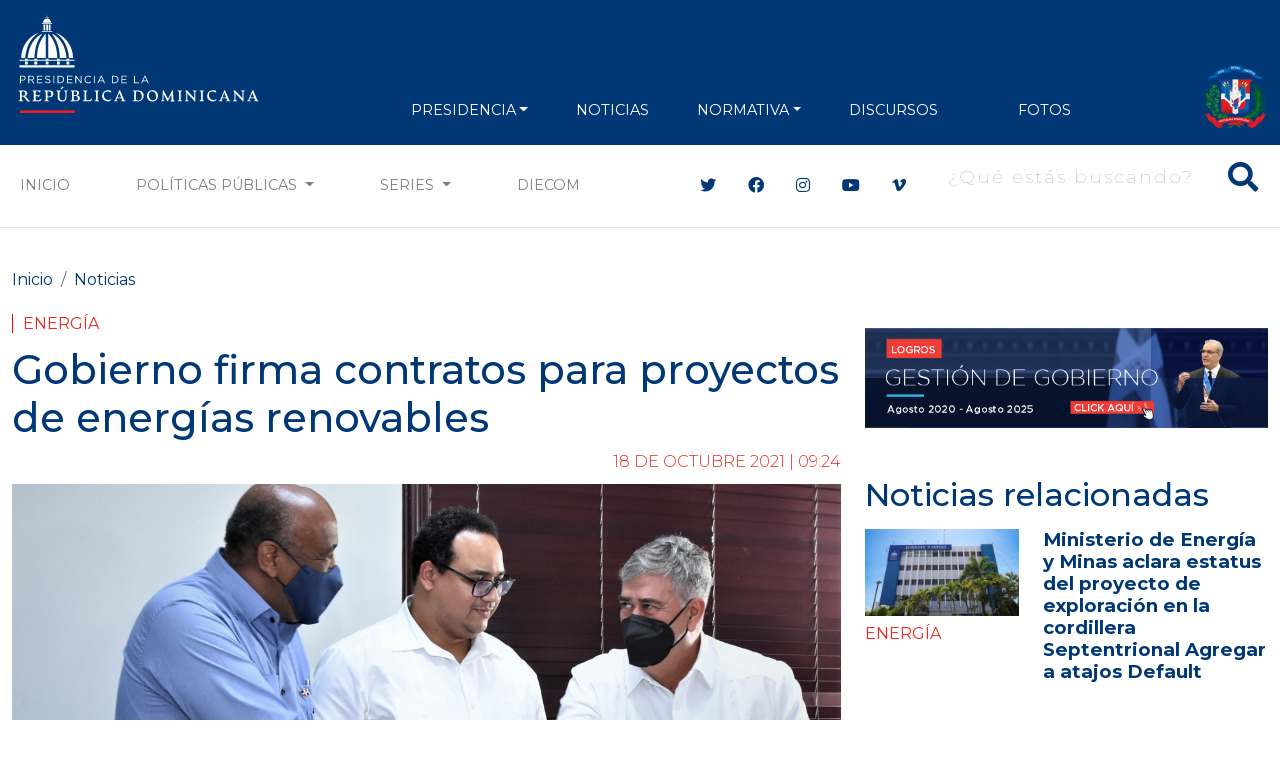

--- FILE ---
content_type: text/html; charset=utf-8
request_url: https://www.google.com/recaptcha/api2/aframe
body_size: 268
content:
<!DOCTYPE HTML><html><head><meta http-equiv="content-type" content="text/html; charset=UTF-8"></head><body><script nonce="xRiR8D061IwxSc7XtK6EyA">/** Anti-fraud and anti-abuse applications only. See google.com/recaptcha */ try{var clients={'sodar':'https://pagead2.googlesyndication.com/pagead/sodar?'};window.addEventListener("message",function(a){try{if(a.source===window.parent){var b=JSON.parse(a.data);var c=clients[b['id']];if(c){var d=document.createElement('img');d.src=c+b['params']+'&rc='+(localStorage.getItem("rc::a")?sessionStorage.getItem("rc::b"):"");window.document.body.appendChild(d);sessionStorage.setItem("rc::e",parseInt(sessionStorage.getItem("rc::e")||0)+1);localStorage.setItem("rc::h",'1768965633651');}}}catch(b){}});window.parent.postMessage("_grecaptcha_ready", "*");}catch(b){}</script></body></html>